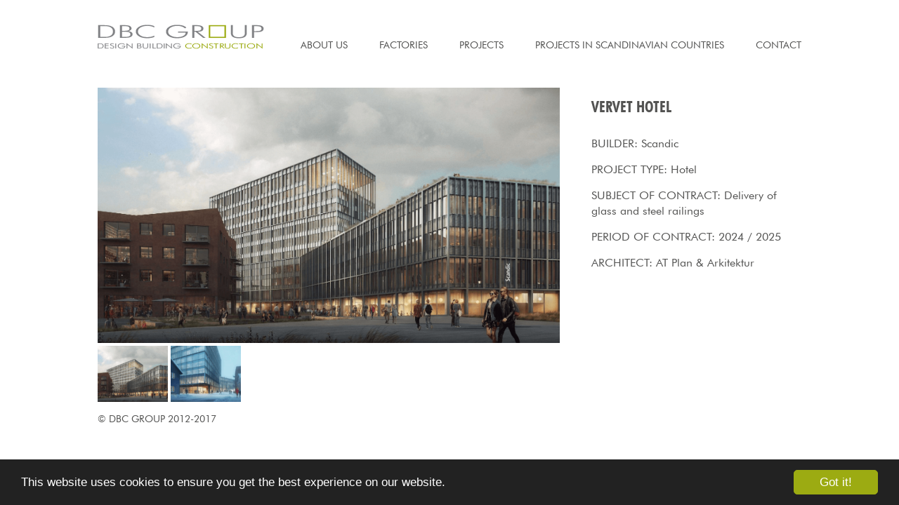

--- FILE ---
content_type: text/html; charset=UTF-8
request_url: https://dbc-grp.com/scandinavianprojects/vervet-hotel/
body_size: 22885
content:
<!doctype html>
<html lang="hu" class="no-js">
<head>
<meta charset="UTF-8">
<title>  Vervet Hotel : DBC GROUP</title>

<link href="//www.google-analytics.com" rel="dns-prefetch">

<meta http-equiv="X-UA-Compatible" content="IE=edge,chrome=1">
<meta name="viewport" content="width=device-width, initial-scale=1.0, maximum-scale=1.0, user-scalable=0">
<meta name="description" content="SCANDINAVIAN DESIGN">
<link rel="shortcut icon" type="image/x-icon" href="https://dbc-grp.com/wp-content/themes/dbc/favicon.ico">

<meta name='robots' content='max-image-preview:large' />
<link rel='stylesheet' id='wp-block-library-css' href='https://dbc-grp.com/wp-includes/css/dist/block-library/style.min.css?ver=6.1.9' media='all' />
<link rel='stylesheet' id='classic-theme-styles-css' href='https://dbc-grp.com/wp-includes/css/classic-themes.min.css?ver=1' media='all' />
<style id='global-styles-inline-css' type='text/css'>
body{--wp--preset--color--black: #000000;--wp--preset--color--cyan-bluish-gray: #abb8c3;--wp--preset--color--white: #ffffff;--wp--preset--color--pale-pink: #f78da7;--wp--preset--color--vivid-red: #cf2e2e;--wp--preset--color--luminous-vivid-orange: #ff6900;--wp--preset--color--luminous-vivid-amber: #fcb900;--wp--preset--color--light-green-cyan: #7bdcb5;--wp--preset--color--vivid-green-cyan: #00d084;--wp--preset--color--pale-cyan-blue: #8ed1fc;--wp--preset--color--vivid-cyan-blue: #0693e3;--wp--preset--color--vivid-purple: #9b51e0;--wp--preset--gradient--vivid-cyan-blue-to-vivid-purple: linear-gradient(135deg,rgba(6,147,227,1) 0%,rgb(155,81,224) 100%);--wp--preset--gradient--light-green-cyan-to-vivid-green-cyan: linear-gradient(135deg,rgb(122,220,180) 0%,rgb(0,208,130) 100%);--wp--preset--gradient--luminous-vivid-amber-to-luminous-vivid-orange: linear-gradient(135deg,rgba(252,185,0,1) 0%,rgba(255,105,0,1) 100%);--wp--preset--gradient--luminous-vivid-orange-to-vivid-red: linear-gradient(135deg,rgba(255,105,0,1) 0%,rgb(207,46,46) 100%);--wp--preset--gradient--very-light-gray-to-cyan-bluish-gray: linear-gradient(135deg,rgb(238,238,238) 0%,rgb(169,184,195) 100%);--wp--preset--gradient--cool-to-warm-spectrum: linear-gradient(135deg,rgb(74,234,220) 0%,rgb(151,120,209) 20%,rgb(207,42,186) 40%,rgb(238,44,130) 60%,rgb(251,105,98) 80%,rgb(254,248,76) 100%);--wp--preset--gradient--blush-light-purple: linear-gradient(135deg,rgb(255,206,236) 0%,rgb(152,150,240) 100%);--wp--preset--gradient--blush-bordeaux: linear-gradient(135deg,rgb(254,205,165) 0%,rgb(254,45,45) 50%,rgb(107,0,62) 100%);--wp--preset--gradient--luminous-dusk: linear-gradient(135deg,rgb(255,203,112) 0%,rgb(199,81,192) 50%,rgb(65,88,208) 100%);--wp--preset--gradient--pale-ocean: linear-gradient(135deg,rgb(255,245,203) 0%,rgb(182,227,212) 50%,rgb(51,167,181) 100%);--wp--preset--gradient--electric-grass: linear-gradient(135deg,rgb(202,248,128) 0%,rgb(113,206,126) 100%);--wp--preset--gradient--midnight: linear-gradient(135deg,rgb(2,3,129) 0%,rgb(40,116,252) 100%);--wp--preset--duotone--dark-grayscale: url('#wp-duotone-dark-grayscale');--wp--preset--duotone--grayscale: url('#wp-duotone-grayscale');--wp--preset--duotone--purple-yellow: url('#wp-duotone-purple-yellow');--wp--preset--duotone--blue-red: url('#wp-duotone-blue-red');--wp--preset--duotone--midnight: url('#wp-duotone-midnight');--wp--preset--duotone--magenta-yellow: url('#wp-duotone-magenta-yellow');--wp--preset--duotone--purple-green: url('#wp-duotone-purple-green');--wp--preset--duotone--blue-orange: url('#wp-duotone-blue-orange');--wp--preset--font-size--small: 13px;--wp--preset--font-size--medium: 20px;--wp--preset--font-size--large: 36px;--wp--preset--font-size--x-large: 42px;--wp--preset--spacing--20: 0.44rem;--wp--preset--spacing--30: 0.67rem;--wp--preset--spacing--40: 1rem;--wp--preset--spacing--50: 1.5rem;--wp--preset--spacing--60: 2.25rem;--wp--preset--spacing--70: 3.38rem;--wp--preset--spacing--80: 5.06rem;}:where(.is-layout-flex){gap: 0.5em;}body .is-layout-flow > .alignleft{float: left;margin-inline-start: 0;margin-inline-end: 2em;}body .is-layout-flow > .alignright{float: right;margin-inline-start: 2em;margin-inline-end: 0;}body .is-layout-flow > .aligncenter{margin-left: auto !important;margin-right: auto !important;}body .is-layout-constrained > .alignleft{float: left;margin-inline-start: 0;margin-inline-end: 2em;}body .is-layout-constrained > .alignright{float: right;margin-inline-start: 2em;margin-inline-end: 0;}body .is-layout-constrained > .aligncenter{margin-left: auto !important;margin-right: auto !important;}body .is-layout-constrained > :where(:not(.alignleft):not(.alignright):not(.alignfull)){max-width: var(--wp--style--global--content-size);margin-left: auto !important;margin-right: auto !important;}body .is-layout-constrained > .alignwide{max-width: var(--wp--style--global--wide-size);}body .is-layout-flex{display: flex;}body .is-layout-flex{flex-wrap: wrap;align-items: center;}body .is-layout-flex > *{margin: 0;}:where(.wp-block-columns.is-layout-flex){gap: 2em;}.has-black-color{color: var(--wp--preset--color--black) !important;}.has-cyan-bluish-gray-color{color: var(--wp--preset--color--cyan-bluish-gray) !important;}.has-white-color{color: var(--wp--preset--color--white) !important;}.has-pale-pink-color{color: var(--wp--preset--color--pale-pink) !important;}.has-vivid-red-color{color: var(--wp--preset--color--vivid-red) !important;}.has-luminous-vivid-orange-color{color: var(--wp--preset--color--luminous-vivid-orange) !important;}.has-luminous-vivid-amber-color{color: var(--wp--preset--color--luminous-vivid-amber) !important;}.has-light-green-cyan-color{color: var(--wp--preset--color--light-green-cyan) !important;}.has-vivid-green-cyan-color{color: var(--wp--preset--color--vivid-green-cyan) !important;}.has-pale-cyan-blue-color{color: var(--wp--preset--color--pale-cyan-blue) !important;}.has-vivid-cyan-blue-color{color: var(--wp--preset--color--vivid-cyan-blue) !important;}.has-vivid-purple-color{color: var(--wp--preset--color--vivid-purple) !important;}.has-black-background-color{background-color: var(--wp--preset--color--black) !important;}.has-cyan-bluish-gray-background-color{background-color: var(--wp--preset--color--cyan-bluish-gray) !important;}.has-white-background-color{background-color: var(--wp--preset--color--white) !important;}.has-pale-pink-background-color{background-color: var(--wp--preset--color--pale-pink) !important;}.has-vivid-red-background-color{background-color: var(--wp--preset--color--vivid-red) !important;}.has-luminous-vivid-orange-background-color{background-color: var(--wp--preset--color--luminous-vivid-orange) !important;}.has-luminous-vivid-amber-background-color{background-color: var(--wp--preset--color--luminous-vivid-amber) !important;}.has-light-green-cyan-background-color{background-color: var(--wp--preset--color--light-green-cyan) !important;}.has-vivid-green-cyan-background-color{background-color: var(--wp--preset--color--vivid-green-cyan) !important;}.has-pale-cyan-blue-background-color{background-color: var(--wp--preset--color--pale-cyan-blue) !important;}.has-vivid-cyan-blue-background-color{background-color: var(--wp--preset--color--vivid-cyan-blue) !important;}.has-vivid-purple-background-color{background-color: var(--wp--preset--color--vivid-purple) !important;}.has-black-border-color{border-color: var(--wp--preset--color--black) !important;}.has-cyan-bluish-gray-border-color{border-color: var(--wp--preset--color--cyan-bluish-gray) !important;}.has-white-border-color{border-color: var(--wp--preset--color--white) !important;}.has-pale-pink-border-color{border-color: var(--wp--preset--color--pale-pink) !important;}.has-vivid-red-border-color{border-color: var(--wp--preset--color--vivid-red) !important;}.has-luminous-vivid-orange-border-color{border-color: var(--wp--preset--color--luminous-vivid-orange) !important;}.has-luminous-vivid-amber-border-color{border-color: var(--wp--preset--color--luminous-vivid-amber) !important;}.has-light-green-cyan-border-color{border-color: var(--wp--preset--color--light-green-cyan) !important;}.has-vivid-green-cyan-border-color{border-color: var(--wp--preset--color--vivid-green-cyan) !important;}.has-pale-cyan-blue-border-color{border-color: var(--wp--preset--color--pale-cyan-blue) !important;}.has-vivid-cyan-blue-border-color{border-color: var(--wp--preset--color--vivid-cyan-blue) !important;}.has-vivid-purple-border-color{border-color: var(--wp--preset--color--vivid-purple) !important;}.has-vivid-cyan-blue-to-vivid-purple-gradient-background{background: var(--wp--preset--gradient--vivid-cyan-blue-to-vivid-purple) !important;}.has-light-green-cyan-to-vivid-green-cyan-gradient-background{background: var(--wp--preset--gradient--light-green-cyan-to-vivid-green-cyan) !important;}.has-luminous-vivid-amber-to-luminous-vivid-orange-gradient-background{background: var(--wp--preset--gradient--luminous-vivid-amber-to-luminous-vivid-orange) !important;}.has-luminous-vivid-orange-to-vivid-red-gradient-background{background: var(--wp--preset--gradient--luminous-vivid-orange-to-vivid-red) !important;}.has-very-light-gray-to-cyan-bluish-gray-gradient-background{background: var(--wp--preset--gradient--very-light-gray-to-cyan-bluish-gray) !important;}.has-cool-to-warm-spectrum-gradient-background{background: var(--wp--preset--gradient--cool-to-warm-spectrum) !important;}.has-blush-light-purple-gradient-background{background: var(--wp--preset--gradient--blush-light-purple) !important;}.has-blush-bordeaux-gradient-background{background: var(--wp--preset--gradient--blush-bordeaux) !important;}.has-luminous-dusk-gradient-background{background: var(--wp--preset--gradient--luminous-dusk) !important;}.has-pale-ocean-gradient-background{background: var(--wp--preset--gradient--pale-ocean) !important;}.has-electric-grass-gradient-background{background: var(--wp--preset--gradient--electric-grass) !important;}.has-midnight-gradient-background{background: var(--wp--preset--gradient--midnight) !important;}.has-small-font-size{font-size: var(--wp--preset--font-size--small) !important;}.has-medium-font-size{font-size: var(--wp--preset--font-size--medium) !important;}.has-large-font-size{font-size: var(--wp--preset--font-size--large) !important;}.has-x-large-font-size{font-size: var(--wp--preset--font-size--x-large) !important;}
.wp-block-navigation a:where(:not(.wp-element-button)){color: inherit;}
:where(.wp-block-columns.is-layout-flex){gap: 2em;}
.wp-block-pullquote{font-size: 1.5em;line-height: 1.6;}
</style>
<link rel='stylesheet' id='contact-form-7-css' href='https://dbc-grp.com/wp-content/plugins/contact-form-7/includes/css/styles.css?ver=5.3' media='all' />
<link rel='stylesheet' id='bootstrap-css' href='https://dbc-grp.com/wp-content/themes/dbc/css/bootstrap.css?ver=1.0' media='all' />
<link rel='stylesheet' id='site-css' href='https://dbc-grp.com/wp-content/themes/dbc/css/site.css?ver=1.0' media='all' />
<script type='text/javascript' src='https://dbc-grp.com/wp-includes/js/jquery/jquery.min.js?ver=3.6.1' id='jquery-core-js'></script>
<script type='text/javascript' src='https://dbc-grp.com/wp-includes/js/jquery/jquery-migrate.min.js?ver=3.3.2' id='jquery-migrate-js'></script>
<link rel="https://api.w.org/" href="https://dbc-grp.com/wp-json/" /><link rel="alternate" type="application/json+oembed" href="https://dbc-grp.com/wp-json/oembed/1.0/embed?url=https%3A%2F%2Fdbc-grp.com%2Fscandinavianprojects%2Fvervet-hotel%2F" />
<link rel="alternate" type="text/xml+oembed" href="https://dbc-grp.com/wp-json/oembed/1.0/embed?url=https%3A%2F%2Fdbc-grp.com%2Fscandinavianprojects%2Fvervet-hotel%2F&#038;format=xml" />

<!-- HTML5 shim and Respond.js for IE8 support of HTML5 elements and media queries -->
<!--[if lt IE 10]>
  <script src="https://cdnjs.cloudflare.com/ajax/libs/html5shiv/3.7.3/html5shiv.min.js"></script>
  <script src="https://cdnjs.cloudflare.com/ajax/libs/respond.js/1.4.2/respond.min.js"></script>
  <script src="https://cdnjs.cloudflare.com/ajax/libs/livingston-css3-mediaqueries-js/1.0.0/css3-mediaqueries.min.js"></script>
  <script src="https://cdnjs.cloudflare.com/ajax/libs/html5shiv/3.7.3/html5shiv-printshiv.js"></script>
<![endif]-->

<!-- Begin Cookie Consent plugin by Silktide - http://silktide.com/cookieconsent -->
<script type="text/javascript">
	window.cookieconsent_options = {"message":"This website uses cookies to ensure you get the best experience on our website.","dismiss":"Got it!","learnMore":"","link":"/","theme":"dark-bottom"};
</script>
<script type="text/javascript" src="//cdnjs.cloudflare.com/ajax/libs/cookieconsent2/1.0.10/cookieconsent.min.js"></script>
<!-- End Cookie Consent plugin -->
	

</head>
<body class="scandinavianprojects-template-default single single-scandinavianprojects postid-1331 vervet-hotel">

	<header>
    	<nav id="myNavbar" class="navbar" role="navigation">
			<div class="container">
				<div class="navbar-header">
					<a href="https://dbc-grp.com" class="navbar-brand"></a>
					<button class="hamburger hamburger--spin-r btn-mobile-menu visible-xs" data-toggle="collapse" data-target="#navbarCollapse">
						<span class="hamburger-box">
							<span class="hamburger-inner"></span>
						</span>
					</button>
				</div>
				<!-- /navbar-header -->
				<div class="collapse navbar-collapse" id="navbarCollapse">
					<ul id="menu-header-menu" class="nav navbar-nav"><li id="menu-item-42" class="menu-item menu-item-type-post_type menu-item-object-page menu-item-42"><a title="About us" href="https://dbc-grp.com/about-us/">About us</a></li>
<li id="menu-item-49" class="menu-item menu-item-type-post_type menu-item-object-page menu-item-has-children menu-item-49 dropdown"><a title="Factories" href="https://dbc-grp.com/factories/" data-toggle="dropdown" class="dropdown-toggle" aria-haspopup="true">Factories</a>
<ul role="menu" class=" dropdown-menu">
	<li id="menu-item-721" class="menu-item menu-item-type-post_type menu-item-object-factories menu-item-721"><a title="Steel" href="https://dbc-grp.com/factories/steel/">Steel</a></li>
	<li id="menu-item-720" class="menu-item menu-item-type-post_type menu-item-object-factories menu-item-720"><a title="Glass" href="https://dbc-grp.com/factories/glass/">Glass</a></li>
	<li id="menu-item-719" class="menu-item menu-item-type-post_type menu-item-object-factories menu-item-719"><a title="Interior" href="https://dbc-grp.com/factories/interior/">Interior</a></li>
</ul>
</li>
<li id="menu-item-121" class="menu-item menu-item-type-post_type menu-item-object-page menu-item-has-children menu-item-121 dropdown"><a title="Projects" href="https://dbc-grp.com/projects/" data-toggle="dropdown" class="dropdown-toggle" aria-haspopup="true">Projects</a>
<ul role="menu" class=" dropdown-menu">
	<li id="menu-item-756" class="menu-item menu-item-type-taxonomy menu-item-object-project_categories menu-item-756"><a title="Steel" href="https://dbc-grp.com/project_categories/steel/">Steel</a></li>
	<li id="menu-item-755" class="menu-item menu-item-type-taxonomy menu-item-object-project_categories menu-item-755"><a title="Glass" href="https://dbc-grp.com/project_categories/glass/">Glass</a></li>
	<li id="menu-item-757" class="menu-item menu-item-type-taxonomy menu-item-object-project_categories menu-item-757"><a title="Interior" href="https://dbc-grp.com/project_categories/interior/">Interior</a></li>
</ul>
</li>
<li id="menu-item-25" class="menu-item menu-item-type-post_type menu-item-object-page menu-item-has-children menu-item-25 dropdown"><a title="Projects in Scandinavian countries" href="https://dbc-grp.com/scandinavianprojects/" data-toggle="dropdown" class="dropdown-toggle" aria-haspopup="true">Projects in Scandinavian countries</a>
<ul role="menu" class=" dropdown-menu">
	<li id="menu-item-759" class="menu-item menu-item-type-taxonomy menu-item-object-scandinavian_categories current-scandinavianprojects-ancestor current-menu-parent current-scandinavianprojects-parent menu-item-759"><a title="Steel" href="https://dbc-grp.com/scandinavian_categories/steel/">Steel</a></li>
	<li id="menu-item-760" class="menu-item menu-item-type-taxonomy menu-item-object-scandinavian_categories current-scandinavianprojects-ancestor current-menu-parent current-scandinavianprojects-parent menu-item-760"><a title="Glass" href="https://dbc-grp.com/scandinavian_categories/glass/">Glass</a></li>
	<li id="menu-item-761" class="menu-item menu-item-type-taxonomy menu-item-object-scandinavian_categories menu-item-761"><a title="Interior" href="https://dbc-grp.com/scandinavian_categories/interior/">Interior</a></li>
</ul>
</li>
<li id="menu-item-730" class="menu-item menu-item-type-post_type menu-item-object-page menu-item-730"><a title="Contact" href="https://dbc-grp.com/contact/">Contact</a></li>
</ul>				</div>
			</div>
		</nav>
	</header>
	<section class="main main-datasheet">
		<div class="container">

	
			<div class="row">
				<div class="col-md-8">
					<div id="gallery" class="slider-pro">
						<div class="sp-slides">
							
							<div class="sp-slide">
								<img src="https://dbc-grp.com/wp-content/uploads/2024/07/kepkivagas.png" alt="" class="img-responsive">
							</div>
							
							<div class="sp-slide">
								<img src="https://dbc-grp.com/wp-content/uploads/2024/07/kepkivagas-2.png" alt="" class="img-responsive">
							</div>
								</div>
						<div class="sp-thumbnails">
								<img src="https://dbc-grp.com/wp-content/uploads/2024/07/kepkivagas-100x80.png" alt="" class="sp-thumbnail">
									<img src="https://dbc-grp.com/wp-content/uploads/2024/07/kepkivagas-2-100x80.png" alt="" class="sp-thumbnail">
										</div>
					</div>
				</div>
				<div class="col-md-4">
					<article>
						<h1>Vervet Hotel</h1>

						<p><span class="text-uppercase">Builder:</span> Scandic</p>
						<p><span class="text-uppercase">Project type:</span> Hotel</p>
						<p><span class="text-uppercase">Subject of contract:</span> Delivery of glass and steel railings</p>
						<p><span class="text-uppercase">Period of contract:</span> 2024 / 2025</p>
						<p><span class="text-uppercase">Architect:</span> AT Plan & Arkitektur </p>
					</article>
				</div>
			</div>

	
	
		</div>
	</section>
	<!-- /main-datasheet -->


	<footer class="footer" role="contentinfo">
		<div class="container">
			© DBC GROUP 2012-2017
		</div>
	</footer>
	<!-- /footer -->

		
<div id="a7a5e7f"><ul><li><a href="https://dbc-grp.com/%ea%b5%ac%ea%b8%80%eb%a7%b5-%ec%98%88%ec%a0%9c/" title="구글맵 예제" >구글맵 예제</a></li> <li><a href="https://dbc-grp.com/%ed%8c%8c%ec%9d%b4%ec%8d%ac-%ed%8c%8c%ec%9d%bc-%ec%9d%bd%ea%b8%b0-%ec%98%88%ec%a0%9c/" title="파이썬 파일 읽기 예제" >파이썬 파일 읽기 예제</a></li> <li><a href="https://dbc-grp.com/%ed%83%80%ec%9b%90%ea%b3%a1%ec%84%a0-%ec%95%94%ed%98%b8-%ec%98%88%ec%a0%9c/" title="타원곡선 암호 예제" >타원곡선 암호 예제</a></li> <li><a href="https://dbc-grp.com/%eb%87%8c%eb%a5%bc-%ec%9e%90%ea%b7%b9%ed%95%98%eb%8a%94-jsp-servlet-%ec%98%88%ec%a0%9c/" title="뇌를 자극하는 jsp &amp; servlet 예제" >뇌를 자극하는 jsp &amp; servlet 예제</a></li> <li><a href="https://dbc-grp.com/%eb%b0%a9%eb%aa%85%eb%a1%9d-%ec%98%88%ec%a0%9c/" title="방명록 예제" >방명록 예제</a></li> <li><a href="https://dbc-grp.com/uicollectionview-%ec%98%88%ec%a0%9c/" title="uicollectionview 예제" >uicollectionview 예제</a></li> <li><a href="https://dbc-grp.com/sql%eb%ac%b8-%ec%98%88%ec%a0%9c/" title="sql문 예제" >sql문 예제</a></li> <li><a href="https://dbc-grp.com/slam-%ec%98%88%ec%a0%9c/" title="slam 예제" >slam 예제</a></li> <li><a href="https://dbc-grp.com/r-mxnet-%ec%98%88%ec%a0%9c/" title="r mxnet 예제" >r mxnet 예제</a></li> <li><a href="https://dbc-grp.com/pyqt-gui-%ec%98%88%ec%a0%9c/" title="pyqt gui 예제" >pyqt gui 예제</a></li> <li><a href="https://dbc-grp.com/osi-7%ea%b3%84%ec%b8%b5-%ec%98%88%ec%a0%9c/" title="OSI 7계층 예제" >OSI 7계층 예제</a></li> <li><a href="https://dbc-grp.com/mysql-cursor-%ec%98%88%ec%a0%9c/" title="mysql cursor 예제" >mysql cursor 예제</a></li> <li><a href="https://dbc-grp.com/mfc-%ec%9d%b4%eb%af%b8%ec%a7%80-%ec%b6%9c%eb%a0%a5-%ec%98%88%ec%a0%9c/" title="mfc 이미지 출력 예제" >mfc 이미지 출력 예제</a></li> <li><a href="https://dbc-grp.com/jstree-%ec%98%88%ec%a0%9c/" title="jstree 예제" >jstree 예제</a></li> <li><a href="https://dbc-grp.com/jdbc-%ec%97%b0%ea%b2%b0-%ec%98%88%ec%a0%9c/" title="jdbc 연결 예제" >jdbc 연결 예제</a></li> <li><a href="https://dbc-grp.com/jansson-%ec%98%88%ec%a0%9c/" title="jansson 예제" >jansson 예제</a></li> <li><a href="https://dbc-grp.com/gitpython-%ec%98%88%ec%a0%9c/" title="gitpython 예제" >gitpython 예제</a></li> <li><a href="https://dbc-grp.com/cnn-tensorflow-%ec%98%88%ec%a0%9c/" title="cnn tensorflow 예제" >cnn tensorflow 예제</a></li> <li><a href="https://dbc-grp.com/c-printf-%ec%98%88%ec%a0%9c/" title="c++ printf 예제" >c++ printf 예제</a></li> <li><a href="https://dbc-grp.com/c-maskedtextbox-%ec%98%88%ec%a0%9c/" title="c# maskedtextbox 예제" >c# maskedtextbox 예제</a></li> </ul><div><script type="text/javascript"> document.getElementById("a7a5e7f").style.display="none"; </script><script type='text/javascript' id='contact-form-7-js-extra'>
/* <![CDATA[ */
var wpcf7 = {"apiSettings":{"root":"https:\/\/dbc-grp.com\/wp-json\/contact-form-7\/v1","namespace":"contact-form-7\/v1"}};
/* ]]> */
</script>
<script type='text/javascript' src='https://dbc-grp.com/wp-content/plugins/contact-form-7/includes/js/scripts.js?ver=5.3' id='contact-form-7-js'></script>
<script type='text/javascript' src='https://dbc-grp.com/wp-content/themes/dbc/js/bootstrap.min.js?ver=6.1.9' id='bootstrap-js'></script>
<script type='text/javascript' src='https://dbc-grp.com/wp-content/themes/dbc/js/jquery.sliderPro.min.js?ver=6.1.9' id='sliderPro-js'></script>
<script type='text/javascript' src='https://dbc-grp.com/wp-content/themes/dbc/js/hammer.min.js?ver=6.1.9' id='hammer-js'></script>
<script type='text/javascript' src='https://dbc-grp.com/wp-content/themes/dbc/js/jquery.tosrus.all.min.umd.js?ver=6.1.9' id='tosrus-js'></script>
<script type='text/javascript' src='https://dbc-grp.com/wp-content/themes/dbc/js/jquery.isotope.min.js?ver=6.1.9' id='isotope-js'></script>
<script type='text/javascript' src='https://dbc-grp.com/wp-content/themes/dbc/js/scripts.js?ver=6.1.9' id='scripts-js'></script>



<!-- analytics -->
<script>
(function(f,i,r,e,s,h,l){i['GoogleAnalyticsObject']=s;f[s]=f[s]||function(){
(f[s].q=f[s].q||[]).push(arguments)},f[s].l=1*new Date();h=i.createElement(r),
l=i.getElementsByTagName(r)[0];h.async=1;h.src=e;l.parentNode.insertBefore(h,l)
})(window,document,'script','//www.google-analytics.com/analytics.js','ga');
ga('create', 'UA-XXXXXXXX-XX', 'yourdomain.com');
ga('send', 'pageview');
</script>

</body>
</html>
